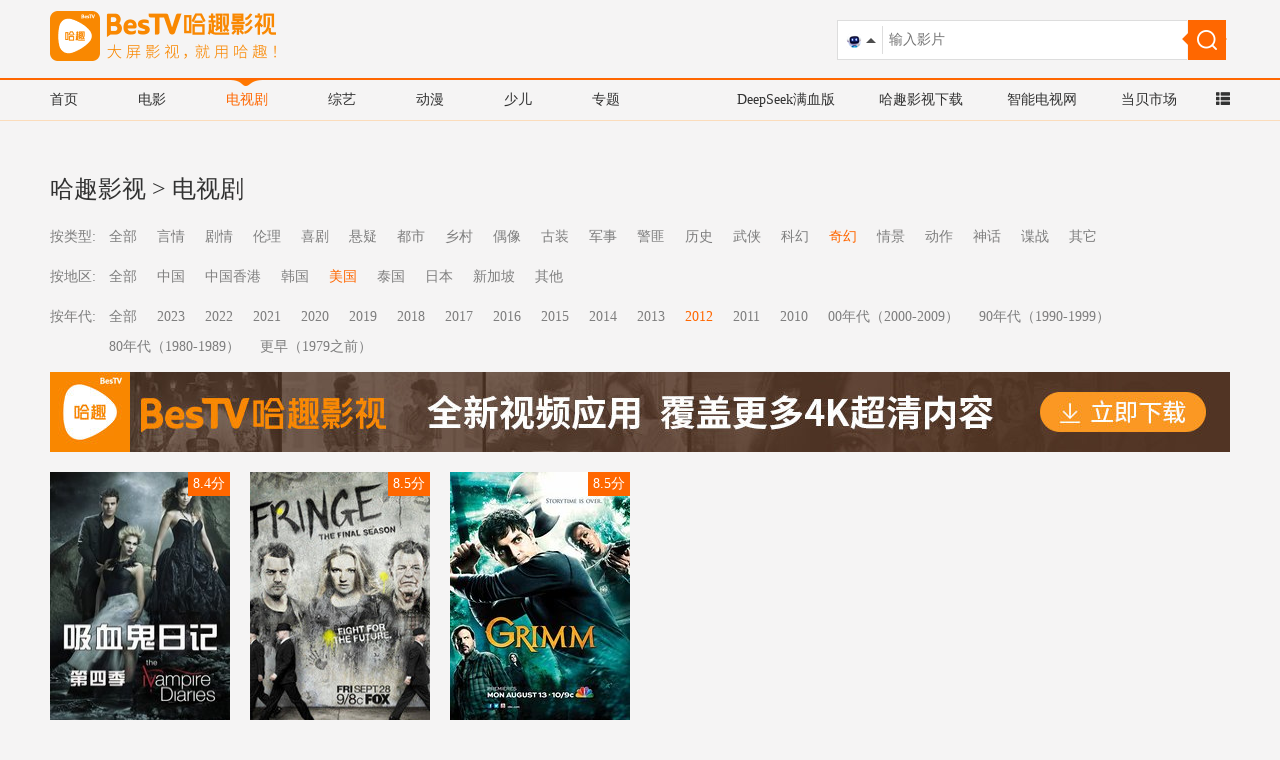

--- FILE ---
content_type: text/html; charset=utf-8
request_url: http://kan.znds.com/tv/year_2012_area_meiguo_cat_qihuan/
body_size: 4514
content:
<!DOCTYPE html>
<html lang="en">
<head>
<meta charset="UTF-8">
<meta http-equiv="X-UA-Compatible" content="IE=edge">
<meta rel="Shortcut Icon" href=''>
<meta name="viewport" content="width=device-width, initial-scale=1, maximum-scale=1, user-scalable=no">
<title>2012美国奇幻电视剧大全_好看的2012美国奇幻电视剧_最新电视剧排行榜_影视快搜</title>
<meta name="keywords" content="2012美国奇幻电视剧,好看的,2012美国奇幻电视剧,,2012美国奇幻电视剧大全,电视剧排行榜"/>
<meta name="description" content="影视快搜2012美国奇幻电视剧大全，网罗全网最新电视剧排行榜，提供好看的2012美国奇幻电视剧，热播2012美国奇幻电视剧高清在线观看及下载，海量优质好看的电视剧大全尽在影视快搜。"/>
<link rel="stylesheet" type="text/css" href="/public/home/css/bootstrap.min.css">
<link rel="stylesheet" type="text/css" href="/public/home/css/swiper.min.css">
<link rel="stylesheet" type="text/css" href="/public/home/css/main.css?v=5">
<link rel="stylesheet" type="text/css" href="/public/home/css/varity.css?v=6">
<link rel="shortcut icon" type="image/x-icon" href="/public/home/images/favicon.ico">
<script type="text/javascript" src='http://jt.dangbei.net/js/kan/jquery.min.js'></script>
<script type="text/javascript" src='http://jt.dangbei.net/js/kan/bootstrap.min.js'></script>
<script>var APP ='';var MODULE ="/home";var CONTROLLER ='/home/tv';</script>
</head>
<body>
<script type="text/javascript">function browserRedirect() {var sUserAgent =navigator.userAgent.toLowerCase();var bIsIpad =sUserAgent.match(/ipad/i) =="ipad";var bIsIphoneOs =sUserAgent.match(/iphone os/i) =="iphone os";var bIsMidp =sUserAgent.match(/midp/i) =="midp";var bIsUc7 =sUserAgent.match(/rv:1.2.3.4/i) =="rv:1.2.3.4";var bIsUc =sUserAgent.match(/ucweb/i) =="ucweb";var bIsAndroid =sUserAgent.match(/android/i) =="android";var bIsCE =sUserAgent.match(/windows ce/i) =="windows ce";var bIsWM =sUserAgent.match(/windows mobile/i) =="windows mobile";if (bIsIpad ||bIsIphoneOs ||bIsMidp ||bIsUc7 ||bIsUc ||bIsAndroid ||bIsCE ||bIsWM) {var current_url =window.location.href;current_url=current_url.toLowerCase();var pathname =window.location.pathname;var murl ='http://k.znds.com';if(pathname.length>1){var servername =replaceAll(current_url,pathname,'');var url =replaceAll(current_url,servername,murl);}else{var url =murl;}
window.location =url;}
}
function replaceAll(str1,str2,str3){var k;var tmp =str1.split(str2);k=tmp[0];for(i=1;i<tmp.length;i++){k+=str3+tmp[i];}
return k;}
	$('body').delegate('.column_laster li,.app_rank li','mouseover',function(){$(this).parent().find('.notActive').css('display','block');$(this).parent().find('.active').css('display','none');$(this).find('.notActive').hide();$(this).find('.active').show();})
	var search =function(){$('body').delegate('.search_input','click',function(){$('.search_select').toggle();})
$('body').delegate('.search_option','click',function(){var img =$(this).find('img').attr('src');var value =$(this).find('img').attr('value');if(img){$('.search_input img').attr('src',img);$('.search_select').hide();}
if(value){$('.search_box .search_input img').attr('value',value);var search =$(this).parent().parent().find('input[name="search"]').val();if(value.indexOf('sokan.znds.com').toString() >=0){var num_q =value.indexOf('?q=');var num_s =value.indexOf('&s=');var re_l =value.substring(0,num_q+3);var re_r =value.substring(num_s);var src =re_l+search+re_r;}else{var src =value+search;}
$('.search_box .search_button a').attr('href',src);}
})
};var choice_online =function(){$('body').delegate('.online_choice','click',function(){$('.online_option').toggle();})
$('body').delegate('.online_option li','click',function(){var value=$(this).html();var src =$(this).find('img').attr('value');$('.online_show a').attr('href',src);$('.online_choice').html(value);$('.online_option').hide();})
}
	function search_input(that){var search =$(that).val();var value =$('.search_box .search_input img').attr('value');if(value.indexOf('sokan.znds.com').toString() >=0){var num_q =value.indexOf('?q=');var num_s =value.indexOf('&s=');var re_l =value.substring(0,num_q+3);var re_r =value.substring(num_s);var src =re_l+search+re_r;}else{var src =value+search;}
$('.search_box .search_button a').attr('href',src);return src;};choice_online();search();browserRedirect();</script>
<nav>
<div class="w_1180">
<div class="col-lg-3 col-md-3">
<a href="/">
<img src="/public/home/images/logo.png?ver=2" height="50">
</a>
</div>
<div class="col-lg-5 col-md-5">
<script type="text/javascript" src="https://www.znds.com/api.php?mod=js&bid=405"></script>
</div>
<div class="col-lg-4 col-md-4 search_box">
<div class="search_film">
<div class="search_input"><img src="/public/home/images/dbai_search.png" value="https://ai.dangbei.com/quickchat?source=dangbei&q="></div>
<input value="" placeholder="输入影片" name='search' onblur="search_input(this)" onkeydown="if(event.keyCode == 13){ var src = search_input(this);window.location.href = src;}">
<div class="search_select">
<div class="search_option">
<img src="/public/home/images/dbai_search.png" value="https://ai.dangbei.com/quickchat?source=dangbei&q=">
当贝AI
</div>
<div class="search_option">
<img src="/public/home/images/ysks.png" value="http://kan.znds.com/search/?q=">
哈趣影视
</div>
<div class="search_option">
<img src="/public/home/images/baidu.png" value="http://sokan.znds.com/cse/search?q=&s=17224655456261987621&nsid=0">
百度一下
</div>
</div>
</div>
<span class="search_button">
<a href="https://ai.dangbei.com/quickchat?source=dangbei&q="><img src="/public/home/images/search.png"></a>
</span>
</div>
</div>
</nav>
<div class="nav_ul clearfix ">
<div class="w_1180">
<ul class="col-lg-6 col-md-6 pull-left nav_head">
<li><a href="/">首页</a></li>
<li><a href="/movie/">电影</a></li>
<li class="active"><a href="/tv/">电视剧</a></li>
<li><a href="/zongyi/">综艺</a></li>
<li><a href="/dongman/">动漫</a></li>
<li><a href="/shaoer/">少儿</a></li>
<li><a href="/zt/">专题</a></li>
</ul>
<div class="col-lg-6 col-md-6 pull-right nav_ks">
<a href="https://www.znds.com/img/dangbeiai.html" target="_blank">DeepSeek满血版</a>
<a href="http://www.dangbei.com/ysks/" target="_blank">哈趣影视下载</a>
<a href="http://www.znds.com/" target="_blank">智能电视网</a>
<a href="http://down.znds.com/" target="_blank">当贝市场</a>
<a href="javascript:;" class="commonNav_btn">
<i class="glyphicon glyphicon-th-list"></i>
</a>
</div>
</div>
</div>
<div id="commonNav"></div>
<div class="main ccn" style="text-align: center;overflow: hidden;">
<script>(function() {var s ="_" + Math.random().toString(36).slice(2);document.write('<div id="' + s + '"></div>');(window.slotbydup=window.slotbydup ||[]).push({id:'5041780',container:s,size:'1180,60',display:'inlay-fix'
});})();</script>
<script type="text/javascript" src="https://www.znds.com/api.php?mod=js&bid=393"></script>
</div>
<script>$('.main.ccn').children('div').remove();var img =new Image();img.src =$('.main.ccn  img:first').attr('src');img.onload =function () {var naturalWidth =img.naturalWidth;var naturalHeight =img.naturalHeight;console.log(naturalHeight);if(naturalHeight ==1){$('.main').remove();}
}
</script>
<section class='nav_section clearfix w_1180'>
<h3><a href="//kan.znds.com/" style="margin-top:0;">哈趣影视</a> > <a href="//kan.znds.com/tv/">电视剧</a></h3>
<div class="col-lg-1 col-md-1">按类型:</div>
<ul class="col-lg-11 col-md-11">
<li>
<a href="/tv/cat_all_year_2012_area_meiguo/">全部</a> </li>
<li>
<a href="/tv/cat_yanqing_year_2012_area_meiguo/">言情</a>
</li><li>
<a href="/tv/cat_juqing_year_2012_area_meiguo/">剧情</a>
</li><li>
<a href="/tv/cat_lunli_year_2012_area_meiguo/">伦理</a>
</li><li>
<a href="/tv/cat_xiju_year_2012_area_meiguo/">喜剧</a>
</li><li>
<a href="/tv/cat_xuanyi_year_2012_area_meiguo/">悬疑</a>
</li><li>
<a href="/tv/cat_dushi_year_2012_area_meiguo/">都市</a>
</li><li>
<a href="/tv/cat_xiangcun_year_2012_area_meiguo/">乡村</a>
</li><li>
<a href="/tv/cat_ouxiang_year_2012_area_meiguo/">偶像</a>
</li><li>
<a href="/tv/cat_guzhuang_year_2012_area_meiguo/">古装</a>
</li><li>
<a href="/tv/cat_junshi_year_2012_area_meiguo/">军事</a>
</li><li>
<a href="/tv/cat_jingfei_year_2012_area_meiguo/">警匪</a>
</li><li>
<a href="/tv/cat_lishi_year_2012_area_meiguo/">历史</a>
</li><li>
<a href="/tv/cat_wuxia_year_2012_area_meiguo/">武侠</a>
</li><li>
<a href="/tv/cat_kehuan_year_2012_area_meiguo/">科幻</a>
</li><li class="active">
<a href="/tv/cat_qihuan_year_2012_area_meiguo/">奇幻</a>
</li><li>
<a href="/tv/cat_qingjing_year_2012_area_meiguo/">情景</a>
</li><li>
<a href="/tv/cat_dongzuo_year_2012_area_meiguo/">动作</a>
</li><li>
<a href="/tv/cat_shenhua_year_2012_area_meiguo/">神话</a>
</li><li>
<a href="/tv/cat_diezhan_year_2012_area_meiguo/">谍战</a>
</li><li>
<a href="/tv/cat_qi-ta_year_2012_area_meiguo/">其它</a>
</li></ul>
<div class="col-lg-1 col-md-1">按地区:</div>
<ul class="col-lg-11 col-md-11">
<li>
<a href="/tv/area_all_year_2012_cat_qihuan/">全部</a> </li>
<li>
<a href="/tv/area_zhongguo_year_2012_cat_qihuan/">中国</a>
</li><li>
<a href="/tv/area_xianggan_year_2012_cat_qihuan/">中国香港</a>
</li><li>
<a href="/tv/area_hanguo_year_2012_cat_qihuan/">韩国</a>
</li><li class="active">
<a href="/tv/area_meiguo_year_2012_cat_qihuan/">美国</a>
</li><li>
<a href="/tv/area_taiguo_year_2012_cat_qihuan/">泰国</a>
</li><li>
<a href="/tv/area_riben_year_2012_cat_qihuan/">日本</a>
</li><li>
<a href="/tv/area_xinjiapo_year_2012_cat_qihuan/">新加坡</a>
</li><li>
<a href="/tv/area_qita_year_2012_cat_qihuan/">其他</a>
</li></ul>
<div class="col-lg-1 col-md-1">按年代:</div>
<ul class="col-lg-11 col-md-11">
<li>
<a href="/tv/year_all_area_meiguo_cat_qihuan/">全部</a> </li>
<li>
<a href="/tv/year_2023_area_meiguo_cat_qihuan/">2023</a>
</li><li>
<a href="/tv/year_2022_area_meiguo_cat_qihuan/">2022</a>
</li><li>
<a href="/tv/year_2021_area_meiguo_cat_qihuan/">2021</a>
</li><li>
<a href="/tv/year_2020_area_meiguo_cat_qihuan/">2020</a>
</li><li>
<a href="/tv/year_2019_area_meiguo_cat_qihuan/">2019</a>
</li><li>
<a href="/tv/year_2018_area_meiguo_cat_qihuan/">2018</a>
</li><li>
<a href="/tv/year_2017_area_meiguo_cat_qihuan/">2017</a>
</li><li>
<a href="/tv/year_2016_area_meiguo_cat_qihuan/">2016</a>
</li><li>
<a href="/tv/year_2015_area_meiguo_cat_qihuan/">2015</a>
</li><li>
<a href="/tv/year_2014_area_meiguo_cat_qihuan/">2014</a>
</li><li>
<a href="/tv/year_2013_area_meiguo_cat_qihuan/">2013</a>
</li><li class="active">
<a href="/tv/year_2012_area_meiguo_cat_qihuan/">2012</a>
</li><li>
<a href="/tv/year_2011_area_meiguo_cat_qihuan/">2011</a>
</li><li>
<a href="/tv/year_2010_area_meiguo_cat_qihuan/">2010</a>
</li><li>
<a href="/tv/year_00_area_meiguo_cat_qihuan/">00年代（2000-2009）</a>
</li><li>
<a href="/tv/year_90_area_meiguo_cat_qihuan/">90年代（1990-1999）</a>
</li><li>
<a href="/tv/year_80_area_meiguo_cat_qihuan/">80年代（1980-1989）</a>
</li><li>
<a href="/tv/year_70_area_meiguo_cat_qihuan/">更早（1979之前）</a>
</li></ul> </section>
<section class="w_1180">
<div><a href="http://www.dangbei.com/ysks/" target="_blank"><img src="/public/home/images/yy.jpg?v=1"></a></div>
</section>
<section class="clearfix w_1180">
<div class="film_box">
<a href="/v/157163.html" target="_blank">
<div class="lst_item_img_box">
<div class="mask"></div>
<img class="lst_item_img" src="http://imgsou.dangbei.com/images/20001/21/157163.jpg!300" alt="吸血鬼日记第4季" title="吸血鬼日记第4季"> </div>
<p class="text-center">
吸血鬼日记第4季 </p>
<div class="sorce">
8.4分
</div>
</a>
</div><div class="film_box">
<a href="/v/203067.html" target="_blank">
<div class="lst_item_img_box">
<div class="mask"></div>
<img class="lst_item_img" src="http://imgsou.dangbei.com/images/20001/56/203067.jpg!300" alt="危机边缘" title="危机边缘"> </div>
<p class="text-center">
危机边缘 </p>
<div class="sorce">
8.5分
</div>
</a>
</div><div class="film_box">
<a href="/v/900753.html" target="_blank">
<div class="lst_item_img_box">
<div class="mask"></div>
<img class="lst_item_img" src="http://imgsou.dangbei.com/images/20001/ca/900753.jpg!300" alt="格林第2季" title="格林第2季"> </div>
<p class="text-center">
格林第2季 </p>
<div class="sorce">
8.5分
</div>
</a>
</div> </section>
<section class='page w_1180'><ul> </ul></section>
<script type="text/javascript" src="http://jt.dangbei.net/js/commonNav/commonNav.js"></script>
<div class="copyright">
<div id="cpzs"></div>
<script src="https://jt.dangbei.net/js/db/kan_link.js" type="text/javascript"></script>
<script type="text/javascript">createlinks('#cpzs');</script>
<ul>
<li><a href="http://kan.znds.com/copyright.html" target="_blank">联系我们</a></li>
<li><a href="http://kan.znds.com/copyright.html" target="_blank">知识产权保护声明</a></li>
<li><a href="http://down.znds.com/apk/vod/2015/0429/2211.html" target="_blank">客户端下载</a></li>
<li><a href="http://www.dangbei.com" target="_blank">当贝市场</a></li>
</ul>
<a href="http://www.beian.gov.cn/portal/registerSystemInfo?recordcode=32011402011373" target="_blank" rel="nofollow" style="color: #999;">苏公网安备 32011402011373号</a> <a href="https://beian.miit.gov.cn" target="_blank" rel="nofollow" style="color: #999">苏ICP备2023012627号-4</a> Copyright © 2013-2025 kan.znds.com All rights reserved.
<span>投诉建议：tousu@znds.com</span>
</div>
<script>(function(){$('.commonNav_btn').mouseover(function(){$('#commonNav').addClass('active');})
$('.commonNav_btn').mouseout(function(){$('#commonNav').removeClass('active');})
$('#commonNav').mouseover(function(){$('#commonNav').addClass('active');})
$('#commonNav').mouseout(function(){$('#commonNav').removeClass('active');})
})()
createCommonNav('#commonNav');</script>
<div style="display:none">
<script src="http://s11.cnzz.com/stat.php?id=1255248839&web_id=1255248839" language="JavaScript"></script>
<script src="http://s11.cnzz.com/stat.php?id=5025253&web_id=5025253" language="JavaScript"></script>
<script src="https://s6.cnzz.com/z_stat.php?id=2451183&web_id=2451183" language="JavaScript"></script>
<script>var _hmt =_hmt ||[];(function() {var hm =document.createElement("script");hm.src ="https://hm.baidu.com/hm.js?5dd2140b9e3051f6de57edbb8ad24f9c";var s =document.getElementsByTagName("script")[0];s.parentNode.insertBefore(hm,s);})();</script>
<script>var _hmt =_hmt ||[];(function() {var hm =document.createElement("script");hm.src ="https://hm.baidu.com/hm.js?12951a3a1863d688683c4e1be4a36229";var s =document.getElementsByTagName("script")[0];s.parentNode.insertBefore(hm,s);})();</script>
</div>
</body>
</html>

--- FILE ---
content_type: application/javascript
request_url: https://jt.dangbei.net/js/db/kan_link.js
body_size: 464
content:
function createlinks(demo) {
    var str = '<div class="good_main"><br><div class="clearfix"><div class="good_head"></div> <div class="good_list"><a href="https://www.znds.com/" target="_blank" rel="nofollow" title="智能电视网"><img alt="智能电视网" src="https://zndsssp.dangbei.net/more/img/znds.png"></a></div> <div class="good_list"><a href="https://www.touying.com/" target="_blank" rel="nofollow" title="投影网"><img alt="投影网" src="https://zndsssp.dangbei.net/more/img/touying.png"></a></div> <div class="good_list"><a href="https://news.znds.com/" target="_blank" rel="nofollow" title="智能电视行业资讯"><img alt="智能电视行业资讯" src="https://zndsssp.dangbei.net/more/img/zndszx.png"></a></div> <div class="good_list"><a href="https://e.dangbei.com/" target="_blank" rel="nofollow" title="当贝点金广告联盟"><img alt="当贝点金广告联盟" src="https://zndsssp.dangbei.net/more/img/dbdj.png"></a></div> <div class="good_list"><a href="https://shop.dangbei.com/" target="_blank" rel="nofollow" title="当贝投影"><img alt="当贝投影" src="https://zndsssp.dangbei.net/more/img/dsj.png"></a></div> <div class="good_list"><a href="https://shop.dangbei.com/b3.html" target="_blank" rel="nofollow" title="当贝盒子"><img alt="当贝盒子" src="https://zndsssp.dangbei.net/more/img/kfz.png"></a></div><div class="good_list"><a href="https://os.dangbei.com/" target="_blank" rel="nofollow" title="当贝OS"><img alt="当贝OS" src="https://zndsssp.dangbei.net/more/img/dbos.png"></a></div><div class="good_list"><a href="https://www.dangbei.com/app/tv/2021/1214/7921.html" target="_blank" rel="nofollow" title="当贝投屏"><img alt="当贝投屏" src="https://webpic.dangbei.net/more/img/dbtp.png"></a></div> <div class="good_list"><a href="http://www.dangbei.com/" target="_blank" rel="nofollow" title="当贝市场"><img alt="当贝市场" src="https://zndsssp.dangbei.net/more/img/dbsc.png"></a></div> <div class="good_list"><a href="https://www.dangbei.com/yinyue/" target="_blank" rel="nofollow" title="当贝音乐"><img alt="当贝音乐" src="https://webpic.dangbei.net/more/img/dbyy.png"></a></div> <div class="good_list"><a href="http://www.dangbei.com/jianshen/" target="_blank" rel="nofollow" title="当贝健身"><img alt="当贝健身" src="https://zndsssp.dangbei.net/more/img/dbjs.png"></a></div> <div class="good_list"><a href="http://www.dangbei.com/zhuomian/" target="_blank" rel="nofollow" title="当贝桌面"><img alt="当贝桌面" src="https://zndsssp.dangbei.net/more/img/dbzm.png"></a></div></div></div>';
    document.querySelector(demo).innerHTML = str;
}
loadExtentFile("https://jt.dangbei.net/css/kan/links.css", "css");
